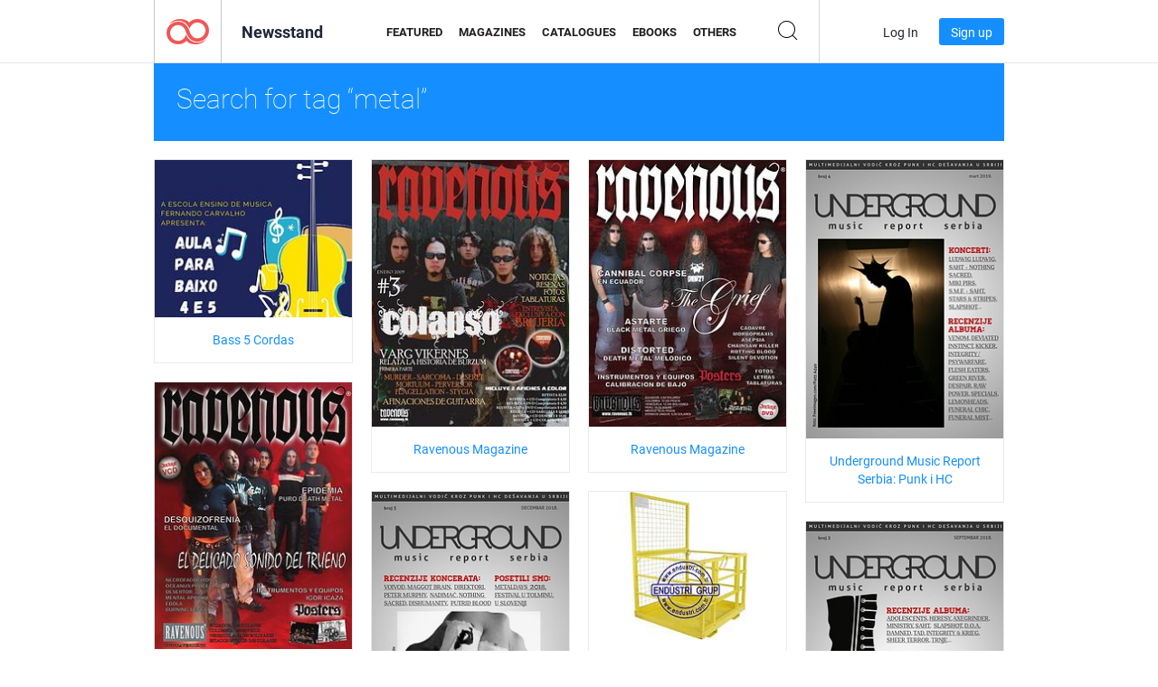

--- FILE ---
content_type: text/html; charset=UTF-8
request_url: https://newsstand.joomag.com/en/tag/metal
body_size: 6957
content:
<!DOCTYPE html>
<html
        lang="en"
        class="  jm-desktop"
        data-fb-app-id="185909391439821"
>
<head>
    <meta charset="utf-8">
    <meta http-equiv="X-UA-Compatible" content="IE=edge,chrome=1"/>
    <meta http-equiv="Content-Type" content="text/html; charset=utf-8"/>
    <meta name="csrf-token" content="AVak7Wei6xPnQPhHQxWlo6-MncjCOOZu_m3g5KIryJje06tI4efG6GASCsm9hTBL-CvAQHjNyfD3pQsfsO70ig">
    
    <title>Joomag Newsstand: Tagged with metal</title>

        <meta name="description" content="Ditigal publication tagged with metal on Joomag Newsstand.
"/>
    <meta name="keywords" content="joomag, digital newsstand, digital interactive magazine, emagazine, online magazines,
digital magazine, digital magazines, online magazine, interactive magazine,
platform for digital interactive magazine publishing, sell magazines, sell online magazines,
free magazine, magazines for smartphones, best magazine, magazine subscription, android magazine,
online pdf magazine, online digital magazine, ipad magazine
"/>
    <meta property="fb:app_id" content="185909391439821"/>
    <meta property="og:description" content="Ditigal publication tagged with metal on Joomag Newsstand.
"/>
    
    <meta property="og:title" content="Joomag Newsstand: Tagged with metal"/>
    
                <link rel="next" href="https://newsstand.joomag.com/en/tag/metal?page=2" />
                    <link rel="canonical" href="https://newsstand.joomag.com/en/tag/metal" />
    
    <script type="text/javascript" src="https://static.joomag.com/static/js/joomag.js?_=6.13.7"></script>

            <script type="text/javascript" data-cookieconsent="ignore">
            var dataLayer = [
                {
                    'name': '',
                    'email': '',
                    'user_id': '',
                    'account_id': '',
                    'account_plan': '',
                    'is_reader': false,
                    'is_owner': false,
                    'reg_date_timestamp': 0,
                    'hsc_token': '',
                    'office_code': ''
                }
            ];

            
                    </script>

        <!-- Google Tag Manager -->
        <script data-cookieconsent="ignore">(function(w,d,s,l,i){w[l]=w[l]||[];w[l].push({'gtm.start':
                    new Date().getTime(),event:'gtm.js'});var f=d.getElementsByTagName(s)[0],
                j=d.createElement(s),dl=l!='dataLayer'?'&l='+l:'';j.async=true;j.src=
                'https://www.googletagmanager.com/gtm.js?id='+i+dl;f.parentNode.insertBefore(j,f);
            })(window,document,'script','dataLayer','GTM-WVG733');</script>
        <!-- End Google Tag Manager -->
    
    <script type="text/javascript">
        (function(){
            var ie=function(){for(var a=3,b=document.createElement("div"),c=b.getElementsByTagName("i");b.innerHTML="\x3c!--[if gt IE "+ ++a+"]><i></i><![endif]--\x3e",c[0];);return 4<a?a:void 0}();

                if (ie < 9) {
                window.location.href = 'https://www.joomag.com/en/not-supported-browser';
            }
            })();
    </script>

            <link rel="apple-touch-icon" sizes="180x180" href=https://app.joomag.com/assets/ico/app/apple-touch-icon.png>
    
            <link rel="mask-icon" href="https://app.joomag.com//assets/ico/safari-pinned-tab.svg" color="#158fff">
    
            <link rel="icon" type="image/png" sizes="32x32" href=https://app.joomag.com/assets/ico/favicon-32x32.png>
        <link rel="icon" type="image/png" sizes="16x16" href=https://app.joomag.com/assets/ico/favicon-16x16.png>
    
    <!-- Error?-->
            <link type="text/css" rel="stylesheet" href="https://static.joomag.com/static/css/joomag.css?_=6.13.7" />
    
    <script type="text/javascript" src="//use.typekit.net/olb8zpk.js"></script>
    <script type="text/javascript">try{Typekit.load();}catch(e){}</script>
    <link type="text/css" rel="stylesheet" href=https://app.joomag.com/assets/fonts/fonts.css />

    <link type="text/css" rel="stylesheet" href="https://static.joomag.com/static/css/pages/newsstand.css?_=6.13.7" />
    <!-- HTML5 shim and Respond.js IE8 support of HTML5 elements and media queries -->
    <!--[if lt IE 9]>
    <script src="/assets/js/ie/html5shiv.js"></script>
    <script src="/assets/js/ie/respond.min.js"></script>
    <![endif]-->

    <script type="text/javascript" src="https://static.joomag.com/static/js/pages/newsstand.js?_=6.13.7"></script>    <script type="text/javascript" src="https://app.joomag.com//static/locale/en.js?_=6.13.7"></script>

    
        <script>
        (function(i,s,o,g,r,a,m){i['GoogleAnalyticsObject']=r;i[r]=i[r]||function(){
            (i[r].q=i[r].q||[]).push(arguments)},i[r].l=1*new Date();a=s.createElement(o),
                m=s.getElementsByTagName(o)[0];a.async=1;a.src=g;m.parentNode.insertBefore(a,m)
        })(window,document,'script','//www.google-analytics.com/analytics.js','ga');

        ga('create', "UA-7054419-13", "newsstand.joomag.com");

        
                ga('send', 'pageview');
    </script>
    

    

            <script>
                window.intercomSettings = {"app_id":"ue3kdzui"};
            </script>

            <script id="Cookiebot" src="https://consent.cookiebot.com/uc.js" data-cbid="bb88d228-984f-4d2c-b2ec-9d951dcda17c"
                data-blockingmode="auto" type="text/javascript"
                data-culture="en"
                data-georegions="{'region':'AT, BE, BG, CY, CZ, DE, DK, EE, ES, FI, FR, GR, HR, HU, IE, IT, LT, LU, LV, MT, NL, PL, PT, RO, SE, SI, SK, GB','cbid':'4a9f286a-b352-4636-9d11-6f206899f7f9'},{'region':'US-06','cbid':'ee318ebf-3d44-4733-ba6f-e41dc7db7ef4'}"></script>
    
            <base href="https://app.joomag.com/">
    </head>
<body data-environment="production" class="">
<!-- Google Tag Manager (noscript) -->
<noscript><iframe src="https://www.googletagmanager.com/ns.html?id=GTM-WVG733"
                  height="0" width="0" style="display:none;visibility:hidden"></iframe></noscript>
<!-- End Google Tag Manager (noscript) -->

    
<header class="j-header j-header-newsstand">
    <div class="container j-newsstand-header-container">
        <div class="j-header-nav navbar navbar-default" data-opened-page="newsstand">
            <div class="j-logo-container navbar-header">
                <a href="https://newsstand.joomag.com/en/featured" title="Joomag Home" rel="home">
                    <img class="j-logo" src="https://app.joomag.com/p.gif" alt="Joomag Home" />
                </a>
            </div>
            <div class="j-header-page-title">
                Newsstand            </div>
            <nav class="j-main-navbar">
                <div class="j-head-navigation-wrapper">
                    <ul class="nav navbar-nav" role="navigation">
                        <li>
                            <a href="https://newsstand.joomag.com/en/featured" data-page="featured">
                                Featured                            </a>
                        </li>
                        <li>
                            <a href="https://newsstand.joomag.com/en/magazines" data-page="magazines">
                                Magazines                            </a>
                        </li>
                        <li>
                            <a href="https://newsstand.joomag.com/en/catalogues" data-page="catalogues">
                                Catalogues                            </a>
                        </li>
                        <li>
                            <a href="https://newsstand.joomag.com/en/e-books" data-page="e-books">
                                eBooks                            </a>
                        </li>
                        <li>
                            <a href="https://newsstand.joomag.com/en/others" data-page="others">
                                Others                            </a>
                        </li>
                    </ul>
                    <div class="j-main-search-panel-container">
                        <div class="j-main-search-panel ">
                            <form method="get" action="https://newsstand.joomag.com/en">
                                <input class="j-search-input" name="q" value="" placeholder="Enter title..."/>
                                <input type="hidden" name="_csrf_token" value="AVak7Wei6xPnQPhHQxWlo6-MncjCOOZu_m3g5KIryJje06tI4efG6GASCsm9hTBL-CvAQHjNyfD3pQsfsO70ig">
                            </form>
                            <a href="#" class="j-search-btn">
                                <span class="j-search-btn-icon"></span>
                            </a>
                        </div>
                    </div>
                </div>
            </nav>
            <nav class="navbar-right j-login-toolbar-container">
                                        <ul class="j-unlogged-menu">
                        <li>
                            <a href="https://app.joomag.com/en/login?reader" class="btn btn-sm j-login-btn">Log In</a>
                        </li>
                        <li>
                            <a href="https://app.joomag.com/en/signup/newsstand" class="btn btn-sm j-signup-btn">Sign up</a>
                        </li>
                    </ul>
                            </nav>
        </div>
    </div>
    <script type="text/javascript">
        (function(e){
            // Setup Main navigation
            var activePage = '';

            if (activePage !== '') {
                $('.j-header-newsstand .j-main-navbar a[data-page="' + activePage + '"]').addClass('active');
            }

            // Setup newsstand search box
            {
                var $newsstandNav = $('.j-header.j-header-newsstand'),
                    $searchPanel = $newsstandNav.find('.j-main-search-panel'),
                    $searchBtn = $searchPanel.find('.j-search-btn'),
                    $searchInput = $searchPanel.find('.j-search-input');

                if( $searchPanel.is('.active') ) {
                    $searchPanel.addClass('active');
                }

                $searchBtn.click(function(e){
                    e.preventDefault();

                    if( $searchPanel.is('.active') ) {
                        $searchPanel.removeClass('active');
                        $searchInput.val('');
                    } else {
                        $searchPanel.addClass('active');
                        $searchInput.focus();
                    }
                });
            }
        })();
    </script>
</header>
    <div class="j-content">
        <script type="text/javascript" src="https://app.joomag.com//static/locale/pages/newsstand/en.js?_=6.13.7"></script>
<div class="j-newsstand-page container">
<script type="text/template" id="jMagItemTPL">
    <div class="j-magazine <%- cssClass %> <%- blurryCssClass %>" <%- customAttributeStr %> itemscope itemtype="http://schema.org/Article">
        <a class="mag-image-wrap" href="<%- infoPage %>" title="<%- title %>">
            <img class="j-cover" src="<%- cover %>" alt="<%- title %>" itemprop="image"/>
            <%- blurOverlayHtml %>
            <span class="j-hover-overlay">Read Now</span>
        </a>
        <div class="j-title-box">
            <h3 class="j-title" itemprop="name"><a href="<%- infoPage %>"><%- title %></a></h3>
        </div>
        <div class="j-details-box">
            <i class="j-arrow"></i>
            <a class="j-title" href="<%- infoPage %>" itemprop="url"><%- title %></a>
            <p>
                Category: <a href="<%- categoryPage %>"><%- category %></a>
            </p>
        </div>
    </div>
</script>


<div class="j-search-details-block">
    <h2>Search for tag “metal”</h2>
</div>
<div class="j-magazines-column-view">
        <div class="j-magazine j-mag-invisible " data-details='{&quot;uid&quot;:&quot;0704204001588349181&quot;,&quot;title&quot;:&quot;Bass 5 Cordas&quot;,&quot;cover&quot;:&quot;https:\/\/s11cdn.joomag.com\/res_mag\/0\/204\/204954\/2193039\/thumbs\/53064689s.jpg?1588501688&quot;,&quot;volume&quot;:&quot;Melodic Bass _ 001 _ livro baixo guitarra viol\u00e3o&quot;,&quot;category&quot;:&quot;Education&quot;,&quot;url&quot;:&quot;https:\/\/viewer.joomag.com\/bass-5-cordas-melodic-bass-001-livro-baixo-guitarra-viol\u00e3o\/0704204001588349181&quot;,&quot;infoPage&quot;:&quot;https:\/\/newsstand.joomag.com\/en\/bass-5-cordas-melodic-bass-001-livro-baixo-guitarra-viol\u00e3o\/0704204001588349181&quot;,&quot;categoryPage&quot;:&quot;https:\/\/newsstand.joomag.com\/en\/others\/news\/education&quot;,&quot;magInfo&quot;:&quot;https:\/\/newsstand.joomag.com\/en\/bass-5-cordas-melodic-bass-001-livro-baixo-guitarra-viol\u00e3o\/0704204001588349181&quot;,&quot;width&quot;:1057,&quot;height&quot;:842,&quot;showAdultOverlay&quot;:0,&quot;cssClass&quot;:&quot;j-mag-invisible&quot;}' itemscope itemtype="http://schema.org/Article">
        <a class="mag-image-wrap" href="https://newsstand.joomag.com/en/bass-5-cordas-melodic-bass-001-livro-baixo-guitarra-viol&atilde;o/0704204001588349181" title="Bass 5 Cordas">
            <img class="j-cover" src="https://s11cdn.joomag.com/res_mag/0/204/204954/2193039/thumbs/53064689s.jpg?1588501688" alt="Bass 5 Cordas" itemprop="image"/>
            
            <span class="j-hover-overlay">Read Now</span>
        </a>
        <div class="j-title-box">
            <h3 class="j-title" itemprop="name"><a href="https://newsstand.joomag.com/en/bass-5-cordas-melodic-bass-001-livro-baixo-guitarra-viol&atilde;o/0704204001588349181">Bass 5 Cordas</a></h3>
        </div>
        <div class="j-details-box">
            <i class="j-arrow"></i>
            <a class="j-title" href="https://newsstand.joomag.com/en/bass-5-cordas-melodic-bass-001-livro-baixo-guitarra-viol&atilde;o/0704204001588349181" itemprop="url">Bass 5 Cordas</a>
            <p>
                Category: <a href="https://newsstand.joomag.com/en/others/news/education">Education</a>
            </p>
        </div>
    </div>
    <div class="j-magazine j-mag-invisible " data-details='{&quot;uid&quot;:&quot;0148166001554074463&quot;,&quot;title&quot;:&quot;Ravenous Magazine&quot;,&quot;cover&quot;:&quot;https:\/\/s10cdn.joomag.com\/res_mag\/0\/51\/51855\/1847411\/thumbs\/44763570s.jpg?1558100268&quot;,&quot;volume&quot;:&quot;Ravenous 03&quot;,&quot;category&quot;:&quot;Music&quot;,&quot;url&quot;:&quot;https:\/\/viewer.joomag.com\/ravenous-magazine-ravenous-03\/0148166001554074463&quot;,&quot;infoPage&quot;:&quot;https:\/\/newsstand.joomag.com\/en\/ravenous-magazine-ravenous-03\/0148166001554074463&quot;,&quot;categoryPage&quot;:&quot;https:\/\/newsstand.joomag.com\/en\/others\/entertainment\/music&quot;,&quot;magInfo&quot;:&quot;https:\/\/newsstand.joomag.com\/en\/ravenous-magazine-ravenous-03\/0148166001554074463&quot;,&quot;width&quot;:566,&quot;height&quot;:765,&quot;showAdultOverlay&quot;:0,&quot;cssClass&quot;:&quot;j-mag-invisible&quot;}' itemscope itemtype="http://schema.org/Article">
        <a class="mag-image-wrap" href="https://newsstand.joomag.com/en/ravenous-magazine-ravenous-03/0148166001554074463" title="Ravenous Magazine">
            <img class="j-cover" src="https://s10cdn.joomag.com/res_mag/0/51/51855/1847411/thumbs/44763570s.jpg?1558100268" alt="Ravenous Magazine" itemprop="image"/>
            
            <span class="j-hover-overlay">Read Now</span>
        </a>
        <div class="j-title-box">
            <h3 class="j-title" itemprop="name"><a href="https://newsstand.joomag.com/en/ravenous-magazine-ravenous-03/0148166001554074463">Ravenous Magazine</a></h3>
        </div>
        <div class="j-details-box">
            <i class="j-arrow"></i>
            <a class="j-title" href="https://newsstand.joomag.com/en/ravenous-magazine-ravenous-03/0148166001554074463" itemprop="url">Ravenous Magazine</a>
            <p>
                Category: <a href="https://newsstand.joomag.com/en/others/entertainment/music">Music</a>
            </p>
        </div>
    </div>
    <div class="j-magazine j-mag-invisible " data-details='{&quot;uid&quot;:&quot;0462622001553456500&quot;,&quot;title&quot;:&quot;Ravenous Magazine&quot;,&quot;cover&quot;:&quot;https:\/\/s10cdn.joomag.com\/res_mag\/0\/51\/51855\/1839694\/thumbs\/44571818s.jpg?1558100226&quot;,&quot;volume&quot;:&quot;Ravenous 02&quot;,&quot;category&quot;:&quot;Music&quot;,&quot;url&quot;:&quot;https:\/\/viewer.joomag.com\/ravenous-magazine-ravenous-02\/0462622001553456500&quot;,&quot;infoPage&quot;:&quot;https:\/\/newsstand.joomag.com\/en\/ravenous-magazine-ravenous-02\/0462622001553456500&quot;,&quot;categoryPage&quot;:&quot;https:\/\/newsstand.joomag.com\/en\/others\/entertainment\/music&quot;,&quot;magInfo&quot;:&quot;https:\/\/newsstand.joomag.com\/en\/ravenous-magazine-ravenous-02\/0462622001553456500&quot;,&quot;width&quot;:566,&quot;height&quot;:765,&quot;showAdultOverlay&quot;:0,&quot;cssClass&quot;:&quot;j-mag-invisible&quot;}' itemscope itemtype="http://schema.org/Article">
        <a class="mag-image-wrap" href="https://newsstand.joomag.com/en/ravenous-magazine-ravenous-02/0462622001553456500" title="Ravenous Magazine">
            <img class="j-cover" src="https://s10cdn.joomag.com/res_mag/0/51/51855/1839694/thumbs/44571818s.jpg?1558100226" alt="Ravenous Magazine" itemprop="image"/>
            
            <span class="j-hover-overlay">Read Now</span>
        </a>
        <div class="j-title-box">
            <h3 class="j-title" itemprop="name"><a href="https://newsstand.joomag.com/en/ravenous-magazine-ravenous-02/0462622001553456500">Ravenous Magazine</a></h3>
        </div>
        <div class="j-details-box">
            <i class="j-arrow"></i>
            <a class="j-title" href="https://newsstand.joomag.com/en/ravenous-magazine-ravenous-02/0462622001553456500" itemprop="url">Ravenous Magazine</a>
            <p>
                Category: <a href="https://newsstand.joomag.com/en/others/entertainment/music">Music</a>
            </p>
        </div>
    </div>
    <div class="j-magazine j-mag-invisible " data-details='{&quot;uid&quot;:&quot;0357515001552250003&quot;,&quot;title&quot;:&quot;Underground Music Report Serbia: Punk i HC&quot;,&quot;cover&quot;:&quot;https:\/\/s12cdn.joomag.com\/res_mag\/0\/846\/846971\/1826318\/thumbs\/44245567s.jpg?1558100223&quot;,&quot;volume&quot;:&quot;mart 2019&quot;,&quot;category&quot;:&quot;Music&quot;,&quot;url&quot;:&quot;https:\/\/viewer.joomag.com\/underground-music-report-serbia-punk-i-hc-mart-2019\/0357515001552250003&quot;,&quot;infoPage&quot;:&quot;https:\/\/newsstand.joomag.com\/en\/underground-music-report-serbia-punk-i-hc-mart-2019\/0357515001552250003&quot;,&quot;categoryPage&quot;:&quot;https:\/\/newsstand.joomag.com\/en\/others\/entertainment\/music&quot;,&quot;magInfo&quot;:&quot;https:\/\/newsstand.joomag.com\/en\/underground-music-report-serbia-punk-i-hc-mart-2019\/0357515001552250003&quot;,&quot;width&quot;:595,&quot;height&quot;:841,&quot;showAdultOverlay&quot;:0,&quot;cssClass&quot;:&quot;j-mag-invisible&quot;}' itemscope itemtype="http://schema.org/Article">
        <a class="mag-image-wrap" href="https://newsstand.joomag.com/en/underground-music-report-serbia-punk-i-hc-mart-2019/0357515001552250003" title="Underground Music Report Serbia: Punk i HC">
            <img class="j-cover" src="https://s12cdn.joomag.com/res_mag/0/846/846971/1826318/thumbs/44245567s.jpg?1558100223" alt="Underground Music Report Serbia: Punk i HC" itemprop="image"/>
            
            <span class="j-hover-overlay">Read Now</span>
        </a>
        <div class="j-title-box">
            <h3 class="j-title" itemprop="name"><a href="https://newsstand.joomag.com/en/underground-music-report-serbia-punk-i-hc-mart-2019/0357515001552250003">Underground Music Report Serbia: Punk i HC</a></h3>
        </div>
        <div class="j-details-box">
            <i class="j-arrow"></i>
            <a class="j-title" href="https://newsstand.joomag.com/en/underground-music-report-serbia-punk-i-hc-mart-2019/0357515001552250003" itemprop="url">Underground Music Report Serbia: Punk i HC</a>
            <p>
                Category: <a href="https://newsstand.joomag.com/en/others/entertainment/music">Music</a>
            </p>
        </div>
    </div>
    <div class="j-magazine j-mag-invisible " data-details='{&quot;uid&quot;:&quot;0243630001553204141&quot;,&quot;title&quot;:&quot;Ravenous Magazine&quot;,&quot;cover&quot;:&quot;https:\/\/s10cdn.joomag.com\/res_mag\/0\/51\/51855\/1837662\/thumbs\/44522767s.jpg?1558100222&quot;,&quot;volume&quot;:&quot;Ravenous 01&quot;,&quot;category&quot;:&quot;Music&quot;,&quot;url&quot;:&quot;https:\/\/viewer.joomag.com\/ravenous-magazine-ravenous-01\/0243630001553204141&quot;,&quot;infoPage&quot;:&quot;https:\/\/newsstand.joomag.com\/en\/ravenous-magazine-ravenous-01\/0243630001553204141&quot;,&quot;categoryPage&quot;:&quot;https:\/\/newsstand.joomag.com\/en\/others\/entertainment\/music&quot;,&quot;magInfo&quot;:&quot;https:\/\/newsstand.joomag.com\/en\/ravenous-magazine-ravenous-01\/0243630001553204141&quot;,&quot;width&quot;:566,&quot;height&quot;:765,&quot;showAdultOverlay&quot;:0,&quot;cssClass&quot;:&quot;j-mag-invisible&quot;}' itemscope itemtype="http://schema.org/Article">
        <a class="mag-image-wrap" href="https://newsstand.joomag.com/en/ravenous-magazine-ravenous-01/0243630001553204141" title="Ravenous Magazine">
            <img class="j-cover" src="https://s10cdn.joomag.com/res_mag/0/51/51855/1837662/thumbs/44522767s.jpg?1558100222" alt="Ravenous Magazine" itemprop="image"/>
            
            <span class="j-hover-overlay">Read Now</span>
        </a>
        <div class="j-title-box">
            <h3 class="j-title" itemprop="name"><a href="https://newsstand.joomag.com/en/ravenous-magazine-ravenous-01/0243630001553204141">Ravenous Magazine</a></h3>
        </div>
        <div class="j-details-box">
            <i class="j-arrow"></i>
            <a class="j-title" href="https://newsstand.joomag.com/en/ravenous-magazine-ravenous-01/0243630001553204141" itemprop="url">Ravenous Magazine</a>
            <p>
                Category: <a href="https://newsstand.joomag.com/en/others/entertainment/music">Music</a>
            </p>
        </div>
    </div>
    <div class="j-magazine j-mag-invisible " data-details='{&quot;uid&quot;:&quot;0174250001544298118&quot;,&quot;title&quot;:&quot;Underground Music Report Serbia: Punk i HC&quot;,&quot;cover&quot;:&quot;https:\/\/s12cdn.joomag.com\/res_mag\/0\/846\/846971\/1751362\/thumbs\/42326506s.jpg?1558100098&quot;,&quot;volume&quot;:&quot;decembar 2018&quot;,&quot;category&quot;:&quot;Music&quot;,&quot;url&quot;:&quot;https:\/\/viewer.joomag.com\/underground-music-report-serbia-punk-i-hc-decembar-2018\/0174250001544298118&quot;,&quot;infoPage&quot;:&quot;https:\/\/newsstand.joomag.com\/en\/underground-music-report-serbia-punk-i-hc-decembar-2018\/0174250001544298118&quot;,&quot;categoryPage&quot;:&quot;https:\/\/newsstand.joomag.com\/en\/others\/entertainment\/music&quot;,&quot;magInfo&quot;:&quot;https:\/\/newsstand.joomag.com\/en\/underground-music-report-serbia-punk-i-hc-decembar-2018\/0174250001544298118&quot;,&quot;width&quot;:595,&quot;height&quot;:841,&quot;showAdultOverlay&quot;:0,&quot;cssClass&quot;:&quot;j-mag-invisible&quot;}' itemscope itemtype="http://schema.org/Article">
        <a class="mag-image-wrap" href="https://newsstand.joomag.com/en/underground-music-report-serbia-punk-i-hc-decembar-2018/0174250001544298118" title="Underground Music Report Serbia: Punk i HC">
            <img class="j-cover" src="https://s12cdn.joomag.com/res_mag/0/846/846971/1751362/thumbs/42326506s.jpg?1558100098" alt="Underground Music Report Serbia: Punk i HC" itemprop="image"/>
            
            <span class="j-hover-overlay">Read Now</span>
        </a>
        <div class="j-title-box">
            <h3 class="j-title" itemprop="name"><a href="https://newsstand.joomag.com/en/underground-music-report-serbia-punk-i-hc-decembar-2018/0174250001544298118">Underground Music Report Serbia: Punk i HC</a></h3>
        </div>
        <div class="j-details-box">
            <i class="j-arrow"></i>
            <a class="j-title" href="https://newsstand.joomag.com/en/underground-music-report-serbia-punk-i-hc-decembar-2018/0174250001544298118" itemprop="url">Underground Music Report Serbia: Punk i HC</a>
            <p>
                Category: <a href="https://newsstand.joomag.com/en/others/entertainment/music">Music</a>
            </p>
        </div>
    </div>
    <div class="j-magazine j-mag-invisible " data-details='{&quot;uid&quot;:&quot;0670723001539437951&quot;,&quot;title&quot;:&quot;forklift personel tasima kaldirma sepeti bakim ilkyardim platformu&quot;,&quot;cover&quot;:&quot;https:\/\/s12cdn.joomag.com\/res_mag\/0\/849\/849603\/1698097\/thumbs\/40992385s.jpg?1558100024&quot;,&quot;volume&quot;:&quot;personel kaldirma sepeti&quot;,&quot;category&quot;:&quot;Art&quot;,&quot;url&quot;:&quot;https:\/\/viewer.joomag.com\/forklift-personel-tasima-kaldirma-sepeti-bakim-ilkyardim-platformu-personel-kaldirma-sepeti\/0670723001539437951&quot;,&quot;infoPage&quot;:&quot;https:\/\/newsstand.joomag.com\/en\/forklift-personel-tasima-kaldirma-sepeti-bakim-ilkyardim-platformu-personel-kaldirma-sepeti\/0670723001539437951&quot;,&quot;categoryPage&quot;:&quot;https:\/\/newsstand.joomag.com\/en\/others\/art\/art&quot;,&quot;magInfo&quot;:&quot;https:\/\/newsstand.joomag.com\/en\/forklift-personel-tasima-kaldirma-sepeti-bakim-ilkyardim-platformu-personel-kaldirma-sepeti\/0670723001539437951&quot;,&quot;width&quot;:720,&quot;height&quot;:540,&quot;showAdultOverlay&quot;:0,&quot;cssClass&quot;:&quot;j-mag-invisible&quot;}' itemscope itemtype="http://schema.org/Article">
        <a class="mag-image-wrap" href="https://newsstand.joomag.com/en/forklift-personel-tasima-kaldirma-sepeti-bakim-ilkyardim-platformu-personel-kaldirma-sepeti/0670723001539437951" title="forklift personel tasima kaldirma sepeti bakim ilkyardim platformu">
            <img class="j-cover" src="https://s12cdn.joomag.com/res_mag/0/849/849603/1698097/thumbs/40992385s.jpg?1558100024" alt="forklift personel tasima kaldirma sepeti bakim ilkyardim platformu" itemprop="image"/>
            
            <span class="j-hover-overlay">Read Now</span>
        </a>
        <div class="j-title-box">
            <h3 class="j-title" itemprop="name"><a href="https://newsstand.joomag.com/en/forklift-personel-tasima-kaldirma-sepeti-bakim-ilkyardim-platformu-personel-kaldirma-sepeti/0670723001539437951">forklift personel tasima kaldirma sepeti bakim ilkyardim platformu</a></h3>
        </div>
        <div class="j-details-box">
            <i class="j-arrow"></i>
            <a class="j-title" href="https://newsstand.joomag.com/en/forklift-personel-tasima-kaldirma-sepeti-bakim-ilkyardim-platformu-personel-kaldirma-sepeti/0670723001539437951" itemprop="url">forklift personel tasima kaldirma sepeti bakim ilkyardim platformu</a>
            <p>
                Category: <a href="https://newsstand.joomag.com/en/others/art/art">Art</a>
            </p>
        </div>
    </div>
    <div class="j-magazine j-mag-invisible " data-details='{&quot;uid&quot;:&quot;0849246001535475218&quot;,&quot;title&quot;:&quot;Underground Music Report Serbia: Punk i HC&quot;,&quot;cover&quot;:&quot;https:\/\/s12cdn.joomag.com\/res_mag\/0\/846\/846971\/1655639\/thumbs\/39963637s.jpg?1558099981&quot;,&quot;volume&quot;:&quot;septembar 2018&quot;,&quot;category&quot;:&quot;Music&quot;,&quot;url&quot;:&quot;https:\/\/viewer.joomag.com\/underground-music-report-serbia-punk-i-hc-septembar-2018\/0849246001535475218&quot;,&quot;infoPage&quot;:&quot;https:\/\/newsstand.joomag.com\/en\/underground-music-report-serbia-punk-i-hc-septembar-2018\/0849246001535475218&quot;,&quot;categoryPage&quot;:&quot;https:\/\/newsstand.joomag.com\/en\/others\/entertainment\/music&quot;,&quot;magInfo&quot;:&quot;https:\/\/newsstand.joomag.com\/en\/underground-music-report-serbia-punk-i-hc-septembar-2018\/0849246001535475218&quot;,&quot;width&quot;:595,&quot;height&quot;:841,&quot;showAdultOverlay&quot;:0,&quot;cssClass&quot;:&quot;j-mag-invisible&quot;}' itemscope itemtype="http://schema.org/Article">
        <a class="mag-image-wrap" href="https://newsstand.joomag.com/en/underground-music-report-serbia-punk-i-hc-septembar-2018/0849246001535475218" title="Underground Music Report Serbia: Punk i HC">
            <img class="j-cover" src="https://s12cdn.joomag.com/res_mag/0/846/846971/1655639/thumbs/39963637s.jpg?1558099981" alt="Underground Music Report Serbia: Punk i HC" itemprop="image"/>
            
            <span class="j-hover-overlay">Read Now</span>
        </a>
        <div class="j-title-box">
            <h3 class="j-title" itemprop="name"><a href="https://newsstand.joomag.com/en/underground-music-report-serbia-punk-i-hc-septembar-2018/0849246001535475218">Underground Music Report Serbia: Punk i HC</a></h3>
        </div>
        <div class="j-details-box">
            <i class="j-arrow"></i>
            <a class="j-title" href="https://newsstand.joomag.com/en/underground-music-report-serbia-punk-i-hc-septembar-2018/0849246001535475218" itemprop="url">Underground Music Report Serbia: Punk i HC</a>
            <p>
                Category: <a href="https://newsstand.joomag.com/en/others/entertainment/music">Music</a>
            </p>
        </div>
    </div>
    <div class="j-magazine j-mag-invisible " data-details='{&quot;uid&quot;:&quot;0053628001535339662&quot;,&quot;title&quot;:&quot;Cu\u00edcatl Rock&quot;,&quot;cover&quot;:&quot;https:\/\/s10cdn.joomag.com\/res_mag\/0\/16\/16638\/1653735\/thumbs\/39915634s.jpg?1558099968&quot;,&quot;volume&quot;:&quot;Febrero-Marzo 2018&quot;,&quot;category&quot;:&quot;Music&quot;,&quot;url&quot;:&quot;https:\/\/viewer.joomag.com\/cu\u00edcatl-rock-febrero-marzo-2018\/0053628001535339662&quot;,&quot;infoPage&quot;:&quot;https:\/\/newsstand.joomag.com\/en\/cu\u00edcatl-rock-febrero-marzo-2018\/0053628001535339662&quot;,&quot;categoryPage&quot;:&quot;https:\/\/newsstand.joomag.com\/en\/magazines\/entertainment\/music&quot;,&quot;magInfo&quot;:&quot;https:\/\/newsstand.joomag.com\/en\/cu\u00edcatl-rock-febrero-marzo-2018\/0053628001535339662&quot;,&quot;width&quot;:612,&quot;height&quot;:792,&quot;showAdultOverlay&quot;:0,&quot;cssClass&quot;:&quot;j-mag-invisible&quot;}' itemscope itemtype="http://schema.org/Article">
        <a class="mag-image-wrap" href="https://newsstand.joomag.com/en/cu&iacute;catl-rock-febrero-marzo-2018/0053628001535339662" title="Cu&iacute;catl Rock">
            <img class="j-cover" src="https://s10cdn.joomag.com/res_mag/0/16/16638/1653735/thumbs/39915634s.jpg?1558099968" alt="Cu&iacute;catl Rock" itemprop="image"/>
            
            <span class="j-hover-overlay">Read Now</span>
        </a>
        <div class="j-title-box">
            <h3 class="j-title" itemprop="name"><a href="https://newsstand.joomag.com/en/cu&iacute;catl-rock-febrero-marzo-2018/0053628001535339662">Cu&iacute;catl Rock</a></h3>
        </div>
        <div class="j-details-box">
            <i class="j-arrow"></i>
            <a class="j-title" href="https://newsstand.joomag.com/en/cu&iacute;catl-rock-febrero-marzo-2018/0053628001535339662" itemprop="url">Cu&iacute;catl Rock</a>
            <p>
                Category: <a href="https://newsstand.joomag.com/en/magazines/entertainment/music">Music</a>
            </p>
        </div>
    </div>
    <div class="j-magazine j-mag-invisible " data-details='{&quot;uid&quot;:&quot;0303691001517352145&quot;,&quot;title&quot;:&quot;Punkstream ONLINE (English version)&quot;,&quot;cover&quot;:&quot;https:\/\/s12cdn.joomag.com\/res_mag\/0\/741\/741548\/1440100\/thumbs\/34645091s.jpg?1558099736&quot;,&quot;volume&quot;:&quot;02\/03 2018&quot;,&quot;category&quot;:&quot;Art&quot;,&quot;url&quot;:&quot;https:\/\/viewer.joomag.com\/punkstream-online-english-version-02-03-2018\/0303691001517352145&quot;,&quot;infoPage&quot;:&quot;https:\/\/newsstand.joomag.com\/en\/punkstream-online-english-version-02-03-2018\/0303691001517352145&quot;,&quot;categoryPage&quot;:&quot;https:\/\/newsstand.joomag.com\/en\/others\/art\/art&quot;,&quot;magInfo&quot;:&quot;https:\/\/newsstand.joomag.com\/en\/punkstream-online-english-version-02-03-2018\/0303691001517352145&quot;,&quot;width&quot;:595,&quot;height&quot;:841,&quot;showAdultOverlay&quot;:0,&quot;cssClass&quot;:&quot;j-mag-invisible&quot;}' itemscope itemtype="http://schema.org/Article">
        <a class="mag-image-wrap" href="https://newsstand.joomag.com/en/punkstream-online-english-version-02-03-2018/0303691001517352145" title="Punkstream ONLINE (English version)">
            <img class="j-cover" src="https://s12cdn.joomag.com/res_mag/0/741/741548/1440100/thumbs/34645091s.jpg?1558099736" alt="Punkstream ONLINE (English version)" itemprop="image"/>
            
            <span class="j-hover-overlay">Read Now</span>
        </a>
        <div class="j-title-box">
            <h3 class="j-title" itemprop="name"><a href="https://newsstand.joomag.com/en/punkstream-online-english-version-02-03-2018/0303691001517352145">Punkstream ONLINE (English version)</a></h3>
        </div>
        <div class="j-details-box">
            <i class="j-arrow"></i>
            <a class="j-title" href="https://newsstand.joomag.com/en/punkstream-online-english-version-02-03-2018/0303691001517352145" itemprop="url">Punkstream ONLINE (English version)</a>
            <p>
                Category: <a href="https://newsstand.joomag.com/en/others/art/art">Art</a>
            </p>
        </div>
    </div>
    <div class="j-magazine j-mag-invisible " data-details='{&quot;uid&quot;:&quot;0266614001518693512&quot;,&quot;title&quot;:&quot;DO NOT HIDE #1 (November, 2016)&quot;,&quot;cover&quot;:&quot;https:\/\/s10cdn.joomag.com\/res_mag\/0\/557\/557302\/1456586\/thumbs\/35019230s.jpg?1558099732&quot;,&quot;volume&quot;:&quot;DO NOT HIDE #3 (February, 2018)&quot;,&quot;category&quot;:&quot;Art&quot;,&quot;url&quot;:&quot;https:\/\/viewer.joomag.com\/do-not-hide-1-november-2016-do-not-hide-3-february-2018\/0266614001518693512&quot;,&quot;infoPage&quot;:&quot;https:\/\/newsstand.joomag.com\/en\/do-not-hide-1-november-2016-do-not-hide-3-february-2018\/0266614001518693512&quot;,&quot;categoryPage&quot;:&quot;https:\/\/newsstand.joomag.com\/en\/others\/art\/art&quot;,&quot;magInfo&quot;:&quot;https:\/\/newsstand.joomag.com\/en\/do-not-hide-1-november-2016-do-not-hide-3-february-2018\/0266614001518693512&quot;,&quot;width&quot;:603,&quot;height&quot;:858,&quot;showAdultOverlay&quot;:0,&quot;cssClass&quot;:&quot;j-mag-invisible&quot;}' itemscope itemtype="http://schema.org/Article">
        <a class="mag-image-wrap" href="https://newsstand.joomag.com/en/do-not-hide-1-november-2016-do-not-hide-3-february-2018/0266614001518693512" title="DO NOT HIDE #1 (November, 2016)">
            <img class="j-cover" src="https://s10cdn.joomag.com/res_mag/0/557/557302/1456586/thumbs/35019230s.jpg?1558099732" alt="DO NOT HIDE #1 (November, 2016)" itemprop="image"/>
            
            <span class="j-hover-overlay">Read Now</span>
        </a>
        <div class="j-title-box">
            <h3 class="j-title" itemprop="name"><a href="https://newsstand.joomag.com/en/do-not-hide-1-november-2016-do-not-hide-3-february-2018/0266614001518693512">DO NOT HIDE #1 (November, 2016)</a></h3>
        </div>
        <div class="j-details-box">
            <i class="j-arrow"></i>
            <a class="j-title" href="https://newsstand.joomag.com/en/do-not-hide-1-november-2016-do-not-hide-3-february-2018/0266614001518693512" itemprop="url">DO NOT HIDE #1 (November, 2016)</a>
            <p>
                Category: <a href="https://newsstand.joomag.com/en/others/art/art">Art</a>
            </p>
        </div>
    </div>
    <div class="j-magazine j-mag-invisible " data-details='{&quot;uid&quot;:&quot;0735589001512589133&quot;,&quot;title&quot;:&quot;RAMzine&quot;,&quot;cover&quot;:&quot;https:\/\/s11cdn.joomag.com\/res_mag\/0\/245\/245770\/1380268\/thumbs\/33195734s.jpg?1558099639&quot;,&quot;volume&quot;:&quot;16&quot;,&quot;category&quot;:&quot;Music&quot;,&quot;url&quot;:&quot;https:\/\/viewer.joomag.com\/ramzine-16\/0735589001512589133&quot;,&quot;infoPage&quot;:&quot;https:\/\/newsstand.joomag.com\/en\/ramzine-16\/0735589001512589133&quot;,&quot;categoryPage&quot;:&quot;https:\/\/newsstand.joomag.com\/en\/magazines\/entertainment\/music&quot;,&quot;magInfo&quot;:&quot;https:\/\/newsstand.joomag.com\/en\/ramzine-16\/0735589001512589133&quot;,&quot;width&quot;:595,&quot;height&quot;:841,&quot;showAdultOverlay&quot;:0,&quot;cssClass&quot;:&quot;j-mag-invisible&quot;}' itemscope itemtype="http://schema.org/Article">
        <a class="mag-image-wrap" href="https://newsstand.joomag.com/en/ramzine-16/0735589001512589133" title="RAMzine">
            <img class="j-cover" src="https://s11cdn.joomag.com/res_mag/0/245/245770/1380268/thumbs/33195734s.jpg?1558099639" alt="RAMzine" itemprop="image"/>
            
            <span class="j-hover-overlay">Read Now</span>
        </a>
        <div class="j-title-box">
            <h3 class="j-title" itemprop="name"><a href="https://newsstand.joomag.com/en/ramzine-16/0735589001512589133">RAMzine</a></h3>
        </div>
        <div class="j-details-box">
            <i class="j-arrow"></i>
            <a class="j-title" href="https://newsstand.joomag.com/en/ramzine-16/0735589001512589133" itemprop="url">RAMzine</a>
            <p>
                Category: <a href="https://newsstand.joomag.com/en/magazines/entertainment/music">Music</a>
            </p>
        </div>
    </div>
    <div class="j-magazine j-mag-invisible " data-details='{&quot;uid&quot;:&quot;0282941001512251825&quot;,&quot;title&quot;:&quot;Cu\u00edcatl Rock&quot;,&quot;cover&quot;:&quot;https:\/\/s10cdn.joomag.com\/res_mag\/0\/16\/16638\/1375406\/thumbs\/33083699s.jpg?1558099631&quot;,&quot;volume&quot;:&quot;Diciembre 2017-Enero 2018&quot;,&quot;category&quot;:&quot;Music&quot;,&quot;url&quot;:&quot;https:\/\/viewer.joomag.com\/cu\u00edcatl-rock-diciembre-2017-enero-2018\/0282941001512251825&quot;,&quot;infoPage&quot;:&quot;https:\/\/newsstand.joomag.com\/en\/cu\u00edcatl-rock-diciembre-2017-enero-2018\/0282941001512251825&quot;,&quot;categoryPage&quot;:&quot;https:\/\/newsstand.joomag.com\/en\/magazines\/entertainment\/music&quot;,&quot;magInfo&quot;:&quot;https:\/\/newsstand.joomag.com\/en\/cu\u00edcatl-rock-diciembre-2017-enero-2018\/0282941001512251825&quot;,&quot;width&quot;:612,&quot;height&quot;:792,&quot;showAdultOverlay&quot;:0,&quot;cssClass&quot;:&quot;j-mag-invisible&quot;}' itemscope itemtype="http://schema.org/Article">
        <a class="mag-image-wrap" href="https://newsstand.joomag.com/en/cu&iacute;catl-rock-diciembre-2017-enero-2018/0282941001512251825" title="Cu&iacute;catl Rock">
            <img class="j-cover" src="https://s10cdn.joomag.com/res_mag/0/16/16638/1375406/thumbs/33083699s.jpg?1558099631" alt="Cu&iacute;catl Rock" itemprop="image"/>
            
            <span class="j-hover-overlay">Read Now</span>
        </a>
        <div class="j-title-box">
            <h3 class="j-title" itemprop="name"><a href="https://newsstand.joomag.com/en/cu&iacute;catl-rock-diciembre-2017-enero-2018/0282941001512251825">Cu&iacute;catl Rock</a></h3>
        </div>
        <div class="j-details-box">
            <i class="j-arrow"></i>
            <a class="j-title" href="https://newsstand.joomag.com/en/cu&iacute;catl-rock-diciembre-2017-enero-2018/0282941001512251825" itemprop="url">Cu&iacute;catl Rock</a>
            <p>
                Category: <a href="https://newsstand.joomag.com/en/magazines/entertainment/music">Music</a>
            </p>
        </div>
    </div>
    <div class="j-magazine j-mag-invisible " data-details='{&quot;uid&quot;:&quot;0642627001508544147&quot;,&quot;title&quot;:&quot;Reload\/RevistaDigital\/2017&quot;,&quot;cover&quot;:&quot;https:\/\/s10cdn.joomag.com\/res_mag\/0\/389\/389031\/1323509\/thumbs\/31895929s.jpg?1558099569&quot;,&quot;volume&quot;:&quot;Reload.Edici\u00f3n 14&quot;,&quot;category&quot;:&quot;Music&quot;,&quot;url&quot;:&quot;https:\/\/viewer.joomag.com\/reload-revistadigital-2017-reloadedici\u00f3n-14\/0642627001508544147&quot;,&quot;infoPage&quot;:&quot;https:\/\/newsstand.joomag.com\/en\/reload-revistadigital-2017-reloadedici\u00f3n-14\/0642627001508544147&quot;,&quot;categoryPage&quot;:&quot;https:\/\/newsstand.joomag.com\/en\/magazines\/entertainment\/music&quot;,&quot;magInfo&quot;:&quot;https:\/\/newsstand.joomag.com\/en\/reload-revistadigital-2017-reloadedici\u00f3n-14\/0642627001508544147&quot;,&quot;width&quot;:609,&quot;height&quot;:793,&quot;showAdultOverlay&quot;:0,&quot;cssClass&quot;:&quot;j-mag-invisible&quot;}' itemscope itemtype="http://schema.org/Article">
        <a class="mag-image-wrap" href="https://newsstand.joomag.com/en/reload-revistadigital-2017-reloadedici&oacute;n-14/0642627001508544147" title="Reload/RevistaDigital/2017">
            <img class="j-cover" src="https://s10cdn.joomag.com/res_mag/0/389/389031/1323509/thumbs/31895929s.jpg?1558099569" alt="Reload/RevistaDigital/2017" itemprop="image"/>
            
            <span class="j-hover-overlay">Read Now</span>
        </a>
        <div class="j-title-box">
            <h3 class="j-title" itemprop="name"><a href="https://newsstand.joomag.com/en/reload-revistadigital-2017-reloadedici&oacute;n-14/0642627001508544147">Reload/RevistaDigital/2017</a></h3>
        </div>
        <div class="j-details-box">
            <i class="j-arrow"></i>
            <a class="j-title" href="https://newsstand.joomag.com/en/reload-revistadigital-2017-reloadedici&oacute;n-14/0642627001508544147" itemprop="url">Reload/RevistaDigital/2017</a>
            <p>
                Category: <a href="https://newsstand.joomag.com/en/magazines/entertainment/music">Music</a>
            </p>
        </div>
    </div>
    <div class="j-magazine j-mag-invisible " data-details='{&quot;uid&quot;:&quot;0010054001506979487&quot;,&quot;title&quot;:&quot;Cu\u00edcatl Rock&quot;,&quot;cover&quot;:&quot;https:\/\/s10cdn.joomag.com\/res_mag\/0\/16\/16638\/1300584\/thumbs\/31320357s.jpg?1558099545&quot;,&quot;volume&quot;:&quot;Octubre-Noviembre 2017&quot;,&quot;category&quot;:&quot;Music&quot;,&quot;url&quot;:&quot;https:\/\/viewer.joomag.com\/cu\u00edcatl-rock-octubre-noviembre-2017\/0010054001506979487&quot;,&quot;infoPage&quot;:&quot;https:\/\/newsstand.joomag.com\/en\/cu\u00edcatl-rock-octubre-noviembre-2017\/0010054001506979487&quot;,&quot;categoryPage&quot;:&quot;https:\/\/newsstand.joomag.com\/en\/magazines\/entertainment\/music&quot;,&quot;magInfo&quot;:&quot;https:\/\/newsstand.joomag.com\/en\/cu\u00edcatl-rock-octubre-noviembre-2017\/0010054001506979487&quot;,&quot;width&quot;:612,&quot;height&quot;:792,&quot;showAdultOverlay&quot;:0,&quot;cssClass&quot;:&quot;j-mag-invisible&quot;}' itemscope itemtype="http://schema.org/Article">
        <a class="mag-image-wrap" href="https://newsstand.joomag.com/en/cu&iacute;catl-rock-octubre-noviembre-2017/0010054001506979487" title="Cu&iacute;catl Rock">
            <img class="j-cover" src="https://s10cdn.joomag.com/res_mag/0/16/16638/1300584/thumbs/31320357s.jpg?1558099545" alt="Cu&iacute;catl Rock" itemprop="image"/>
            
            <span class="j-hover-overlay">Read Now</span>
        </a>
        <div class="j-title-box">
            <h3 class="j-title" itemprop="name"><a href="https://newsstand.joomag.com/en/cu&iacute;catl-rock-octubre-noviembre-2017/0010054001506979487">Cu&iacute;catl Rock</a></h3>
        </div>
        <div class="j-details-box">
            <i class="j-arrow"></i>
            <a class="j-title" href="https://newsstand.joomag.com/en/cu&iacute;catl-rock-octubre-noviembre-2017/0010054001506979487" itemprop="url">Cu&iacute;catl Rock</a>
            <p>
                Category: <a href="https://newsstand.joomag.com/en/magazines/entertainment/music">Music</a>
            </p>
        </div>
    </div>
</div>
<script type="text/javascript">
    (function(){
        var page = new joomag.frontend.newsstandPage({
            mag_list_container: '.j-magazines-column-view',
            mag_tpl: $('script#jMagItemTPL').html(),
            filtration: {"type":"","topCategory":"","category":"","keyword":"","tag":"metal","defaultTypeSelected":false,"parentControl":false,"offset":0,"limit":15},
            mags_total: 128        });

        page.initNewsstandPage();

        joomag.removeScriptTag();
    })();
</script>    <div class="j-pagination-container sr-only">
        <ul class="pagination">
            <li class="disabled">
                <a  >
                    Prev                </a>
            </li>
                            <li class="active">
                    <a href="https://newsstand.joomag.com/en/tag/metal?page=1">
                        1                    </a>
                </li>
                            <li class="">
                    <a href="https://newsstand.joomag.com/en/tag/metal?page=2">
                        2                    </a>
                </li>
                            <li class="">
                    <a href="https://newsstand.joomag.com/en/tag/metal?page=3">
                        3                    </a>
                </li>
                            <li class="">
                    <a href="https://newsstand.joomag.com/en/tag/metal?page=4">
                        4                    </a>
                </li>
                            <li class="">
                    <a href="https://newsstand.joomag.com/en/tag/metal?page=5">
                        5                    </a>
                </li>
                            <li class="">
                    <a href="https://newsstand.joomag.com/en/tag/metal?page=6">
                        6                    </a>
                </li>
                            <li class="">
                    <a href="https://newsstand.joomag.com/en/tag/metal?page=7">
                        7                    </a>
                </li>
                            <li class="">
                    <a href="https://newsstand.joomag.com/en/tag/metal?page=8">
                        8                    </a>
                </li>
                            <li class="">
                    <a href="https://newsstand.joomag.com/en/tag/metal?page=9">
                        9                    </a>
                </li>
                        <li class="">
                <a href='https://newsstand.joomag.com/en/tag/metal?page=2' >
                    Next                </a>
            </li>
        </ul>
    </div>
</div>
    </div>
    <footer class="j-footer j-footer-newsstand">
    <div class="j-footer-primary container">
        <div class="row">
            <div class="col-xs-6 col-sm-3 col-md-3 col-lg-3 j-footer-links">
                <h5>Company</h5>
                <ul class="list-unstyled">
                    <li>
                        <a href="https://www.joomag.com/">Joomag Home</a>
                    </li>
                    <li>
                        <a href="https://www.joomag.com/en/about-us">About Us</a>
                    </li>
                                        <li>
                        <a href="https://blog.joomag.com/" target="_blank">Blog</a>
                    </li>
                    <li>
                        <a href="#contact-us" onclick="return false">Contact Us</a>
                    </li>
                </ul>
            </div>
            <div class="col-xs-12 col-sm-3 col-md-3 col-lg-3 pull-right">
                <div class="j-footer-social">
                    <ul class="list-inline">
                        <li>
                            <a href="http://www.facebook.com/joomag" target="_blank" title="Facebook"
                               class="j-facebook"></a>
                        </li>
                        <li>
                            <a href="http://twitter.com/Joomag" target="_blank" title="Twitter" class="j-twitter"></a>
                        </li>
                        <li>
                            <a href="http://www.linkedin.com/company/joomag" target="_blank" title="LinkedIn"
                               class="j-linkedin"></a>
                        </li>
                    </ul>
                </div>
                                <div class="text-center j-footer-address-box en">
                    <address>
                        <a href="https://www.google.com/maps/place/75 E. Santa Clara St., Floor 6, San Jose, CA 95113"
                           target="_blank" property="address" typeof="PostalAddress">
                            <span property="streetAddress">75 E. Santa Clara St., Floor 6<br></span>
                            <span property="addressLocality">San Jose</span>,
                            <span property="addressRegion">CA</span>
                            <span property="postalCode">95113</span>
                        </a>
                    </address>

                    <a href="tel:+18888548036" class="j-telephone"
                       property="telephone" content="+18888548036">
                        +1 888 854 8036                    </a>

                    <time class="j-opening-hours" property="openingHours"
                          datetime="Mo-Fr 8am-5pm -8:00">Mon-Fri 8am-5pm PST</time>
                </div>
                                </div>
        </div>
    </div>
    <div class="j-footer-secondary">
        <div class="container">
            <div class="navbar navbar-default">
                <div class="navbar-header">
                    <span class="j-copyright-text">&copy; 2026 Joomag, Inc. All rights reserved.</span>
                </div>
                <ul class="nav navbar-nav navbar-right">
                    <li>
                        <a href="https://www.joomag.com/en/privacy" target="_blank" rel="nofollow">Privacy Policy</a>
                    </li>
                    <li>
                        <a href="https://www.joomag.com/en/terms" target="_blank" rel="nofollow">Terms of Service</a>
                    </li>
                                            <li class="dropup" style="width: auto; white-space:nowrap;">
                            <a href="https://newsstand.joomag.com/en" class="dropdown-toggle"
                               data-toggle="dropdown">Language — English                                <b class="caret"></b></a>
                            <ul class="dropdown-menu" style="min-width: 100%; width: 100%;">
                                                                    <li><a href="https://newsstand.joomag.com/de">Deutsch</a>
                                    </li>
                                                                    <li><a href="https://newsstand.joomag.com/es">Español</a>
                                    </li>
                                                                    <li><a href="https://newsstand.joomag.com/ru">Русский</a>
                                    </li>
                                                                    <li><a href="https://newsstand.joomag.com/fr">Français</a>
                                    </li>
                                                                    <li><a href="https://newsstand.joomag.com/pt-BR">Português (Brasil)</a>
                                    </li>
                                                                    <li><a href="https://newsstand.joomag.com/zh">中文</a>
                                    </li>
                                                            </ul>
                        </li>
                                    </ul>
            </div>
        </div>
    </div>
</footer>

    <!-- Modal -->
    <div class="modal fade" id="j-remote-modal-dialog" tabindex="-1" role="dialog" aria-hidden="true">
    </div><!-- /.modal -->
</body>
</html>
